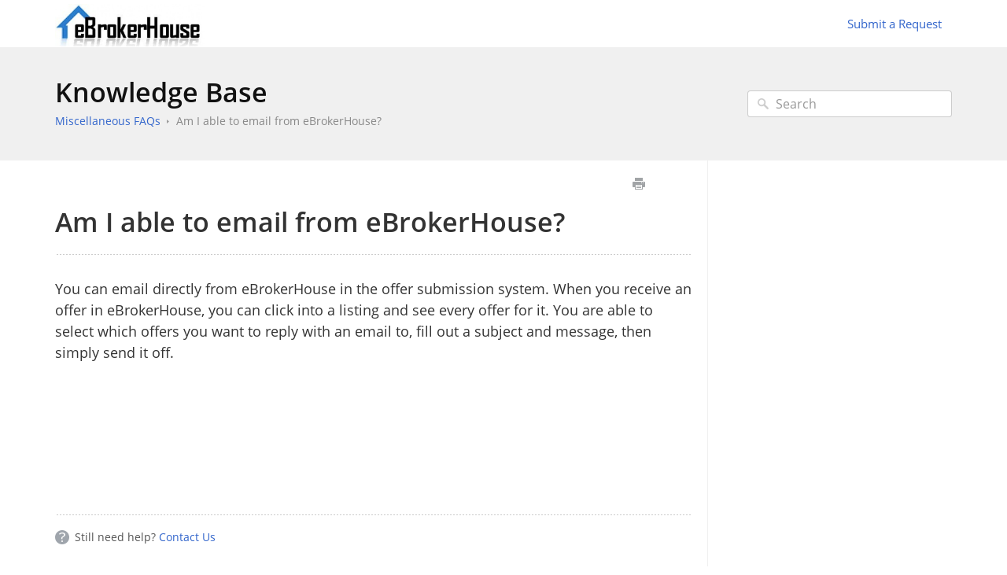

--- FILE ---
content_type: text/html; charset=UTF-8
request_url: https://ebrokerhouse.helpdocsite.com/miscellaneous-faqs/am-i-able-to-email-from-ebrokerhouse
body_size: 16542
content:



<!DOCTYPE html>
<html class="no-js" prefix="og: https://ogp.me/ns#">
  <head>
    <meta charset="utf-8">
    <meta http-equiv="X-UA-Compatible" content="IE=edge,chrome=1">
    <title>Am I able to email from eBrokerHouse? - eBrokerHouse Help Docs</title>
    <meta name="viewport" content="width=device-width, initial-scale=1">
    <meta http-equiv="Content-Language" content="en">
    <meta property="og:site_name" content="eBrokerHouse Help Docs">

    

    
      <link rel="canonical" href="//ebrokerhouse.helpdocsite.com/miscellaneous-faqs/am-i-able-to-email-from-ebrokerhouse">
    

    
    

    

    
    <link rel="shortcut icon" type="image/png" href="https://s3.us-east-1.amazonaws.com/tw-desk/i/724719/docfavicon/02a70643-5604-4fea-a2c4-560ec490643e.png">
    

    <base href="https://ebrokerhouse.helpdocsite.com/" />

    
    <link rel="stylesheet" href="//ebrokerhouse.helpdocsite.com/public/css/plugins/photoswipe/photoswipe.css"> 
    
    <link rel="stylesheet" href="//ebrokerhouse.helpdocsite.com/public/css/plugins/photoswipe/default-skin/default-skin.css"> 


    <link rel="stylesheet" href="//ebrokerhouse.helpdocsite.com/public/css/styles.css" media="screen, handheld">
    <link rel="stylesheet" href="//ebrokerhouse.helpdocsite.com/public/css/print.css" media="print">
    <link rel="stylesheet" href="//ebrokerhouse.helpdocsite.com/css/appearance/1605602712.css" media="screen, handheld" />

    

    
    <script src="//ebrokerhouse.helpdocsite.com/public/js/vendor/modernizr-2.6.2-respond-1.1.0.min.js"></script>


		
		
		<script src="//ebrokerhouse.helpdocsite.com/public/js/plugins/photoswipe/photoswipe.js"></script> 
		
		<script src="//ebrokerhouse.helpdocsite.com/public/js/plugins/photoswipe/photoswipe-ui-default.js"></script>

    <script src="//ebrokerhouse.helpdocsite.com/public/js/vendor/jquery-1.11.1.min.js"></script>
    <script src="//ebrokerhouse.helpdocsite.com/public/js/vendor/bootstrap.min.js"></script>
    <script src="//ebrokerhouse.helpdocsite.com/public/js/plugins.js?v=20260110T091628Z"></script>
    <script src="//ebrokerhouse.helpdocsite.com/public/js/main.js?v=20260110T091628Z"></script>

    

    

    
    <script type="application/ld+json">{
  "@context": "https://schema.org",
  "@type": "WebSite",
  "name": "eBrokerHouse Help Docs",
  "url": "//ebrokerhouse.helpdocsite.com",
  "publisher": {
    "@type": "Organization",
    "name": "eBrokerHouse Help Docs",
    "url": "//ebrokerhouse.helpdocsite.com",
    "logo": {
      "@type": "ImageObject",
      "url": "https://s3.us-east-1.amazonaws.com/tw-desk/i/724719/doclogo/2522db44-6f78-4078-9738-351c19b1402d.jpeg"
    }
  },
  "potentialAction": {
    "@type": "SearchAction",
    "target": "//ebrokerhouse.helpdocsite.com/search?q={search_term_string}",
    "query-input": "required name=search_term_string"
  },
  "inLanguage": "en"
}</script>
    
      <script type="application/ld+json">{
  "@context": "https://schema.org",
  "@type": "Article",
  "name": "Am I able to email from eBrokerHouse?",
  "url": "//ebrokerhouse.helpdocsite.com/miscellaneous-faqs/am-i-able-to-email-from-ebrokerhouse",
  "dateCreated": "2020-11-17T05:01:27Z",
  "dateModified": "2020-11-17T05:01:27Z",
  "publisher": {
    "@type": "Organization",
    "name": "eBrokerHouse Help Docs",
    "url": "//ebrokerhouse.helpdocsite.com",
    "logo": {
      "@type": "ImageObject",
      "url": "https://s3.us-east-1.amazonaws.com/tw-desk/i/724719/doclogo/2522db44-6f78-4078-9738-351c19b1402d.jpeg"
    }
  },
  "mainEntityOfPage": {
    "@type": "WebPage",
    "@id": "//ebrokerhouse.helpdocsite.com/miscellaneous-faqs/am-i-able-to-email-from-ebrokerhouse"
  },
  "inLanguage": "en"
}</script>
      <script type="application/ld+json">{
  "@context": "https://schema.org",
  "@type": "BreadcrumbList",
  "itemListElement": [
    {
      "@type": "ListItem",
      "position": 1,
      "name": "eBrokerHouse Help Docs",
      "item": "//ebrokerhouse.helpdocsite.com"
    }
  ]
}</script>
    
  </head>
  <body>
    
      
          <div class="site--wrap">
    <header class="site--header custom-site-header-color">
      <div class="container">
        <a href="//ebrokerhouse.helpdocsite.com" class="brand-logo">
          
            <img src="https://s3.us-east-1.amazonaws.com/tw-desk/i/724719/doclogo/2522db44-6f78-4078-9738-351c19b1402d.jpeg" alt="eBrokerHouse Help Docs">
          
        </a>

        <a href="#" class="menu-toggle visible-xs" tabindex="1">
          <span class="text-hide">Menu</span>
          <span class="menu-lines">
            <span></span>
            <span></span>
            <span></span>
          </span>
        </a>

        <nav class="header--nav">
          <ul>
            
            
              <li><a href="#" data-toggle="modal" data-target="#contact-form">Submit a Request</a></li>
            
          </ul>
        </nav>

      </div>
    </header>
    <section class="site--main">
      

      
        
    




<div class="search--row search-inner">
	<div class="container">

		<div class="row-content">
			<h1 class="row-title"><a href="//ebrokerhouse.helpdocsite.com">Knowledge Base</a></h1>
			<ul class="history-path">
				

				
					<li><a href="//ebrokerhouse.helpdocsite.com/miscellaneous-faqs">Miscellaneous FAQs</a></li>
				

				
					<li><a href="//ebrokerhouse.helpdocsite.com/miscellaneous-faqs/am-i-able-to-email-from-ebrokerhouse">Am I able to email from eBrokerHouse?</a></li>
				
			</ul>
		</div>
        <form action="//ebrokerhouse.helpdocsite.com/search" method="GET" class="search-form">
            <input type="text" placeholder="Search" class="search_input" name="query" value="">
            <input type="button" value="Search" class="search_submit">
		</form>
	</div>
</div>





    <div class="container content-main">
    <section class="article--structure">
        <section class="left-content">
            
                <div class="article-controls">
                    <iframe src="https://ebrokerhouseinc.teamwork.com/desk/v1/helpdocs/articles/512/edit" style="width: 50px;
    height: 20px;
    border: none;
    float: right;
    margin-top: 5px;"></iframe>
                    <ul class="controls">
                        <li>
                            <button type="button" class="btn-print" onclick="window.print();" title="Print this article">Print</button>
                        </li>
                    </ul>
                </div>
                <header class="article-header">
                    <h2 class="header-title">Am I able to email from eBrokerHouse?</h2>
                    
                </header>
            
            <section class="article-body">
                <article>
                    <div class=""><span><span><span><span>You can email directly from eBrokerHouse in the offer submission system. When you receive an offer in eBrokerHouse, you can click into a listing and see every offer for it. You are able to select which offers you want to reply with an email to, fill out a subject and message, then simply send it off.</span></span></span></span><br></div>
                </article>
            </section>
            
                <footer class="article-footer">
                    
                    
                        <p>
                            <span class="help">Still need help? <a href="#" data-toggle="modal" data-target="#contact-form">Contact Us</a></span>
                        </p>
                    
                    

                </footer>
            
        </section>
        
            <aside class="right-sidebar related-articles">
                

                

            </aside>
        
    </section>
</div>


		
		
<div class="pswp" tabindex="-1" role="dialog" aria-hidden="true">

    
    <div class="pswp__bg"></div>

    
    <div class="pswp__scroll-wrap">

        
        <div class="pswp__container">
            <div class="pswp__item"></div>
            <div class="pswp__item"></div>
            <div class="pswp__item"></div>
        </div>

        
        <div class="pswp__ui pswp__ui--hidden">

            <div class="pswp__top-bar">

                

                <div class="pswp__counter"></div>

                <button class="pswp__button pswp__button--close" title="Close (Esc)"></button>

                <button class="pswp__button pswp__button--share" title="Share"></button>

                <button class="pswp__button pswp__button--fs" title="Toggle fullscreen"></button>

                <button class="pswp__button pswp__button--zoom" title="Zoom in/out"></button>

                
                
                <div class="pswp__preloader">
                    <div class="pswp__preloader__icn">
                      <div class="pswp__preloader__cut">
                        <div class="pswp__preloader__donut"></div>
                      </div>
                    </div>
                </div>
            </div>

            <div class="pswp__share-modal pswp__share-modal--hidden pswp__single-tap">
                <div class="pswp__share-tooltip"></div> 
            </div>

            <button class="pswp__button pswp__button--arrow--left" title="Previous (arrow left)">
            </button>

            <button class="pswp__button pswp__button--arrow--right" title="Next (arrow right)">
            </button>

            <div class="pswp__caption">
                <div class="pswp__caption__center"></div>
            </div>

        </div>

    </div>

</div>
		
						
					</section>
					<footer class="site--footer">
					<div class="container">
						<p class="copyrights"></p>
					</div>
				</footer>
				</div>
				<div class="modal fade" id="contact-form" tabindex="-1" role="dialog" aria-labelledby="contact-form-header" aria-hidden="true">
    <div class="modal-dialog">
        <form action="//ebrokerhouse.helpdocsite.com" method="POST" id="contactForm" enctype="multipart/form-data" onsubmit="checkValidUser();">
            <input type="hidden" name="timer" value="0" id="ft" />
            <div class="modal-content">
              <div class="modal-header">
                <button type="button" class="close" data-dismiss="modal" aria-label="Close"><span aria-hidden="true">&times;</span></button>
                <h4 class="modal-title" id="contact-form-header">Get in Touch</h4>
            </div>
            <div class="modal-body">
                <input type="hidden" name="articleId" value="512" />
                <div class="form-group">
                    <div class="col-labels">
                    <span class="in_label">Your Name</span>
                    </div>

                    <div class="col-inputs">
                        <div class="form-group">
                            <input type="text" class="form-control" name="name" required="true" id="contact-form-name" />
                        </div>
                    </div>
                </div>

                <div class="form-group">
                    <div class="col-labels">
                        <span class="in_label">Email</span>
                    </div>

                    <div class="col-inputs">
                        <div class="form-group">
                            <input type="email" class="form-control" name="email" required="true" />
                        </div>
                    </div>
                </div>

                <div class="form-group">
                    <div class="col-labels">
                        <span class="in_label">Subject</span>
                    </div>

                    <div class="col-inputs">
                        <div class="form-group">
                            <input type="text" class="form-control" name="subject" required="true" />
                        </div>
                    </div>
                </div>

                <div class="form-group">
                    <div class="col-labels">
                        <span class="in_label">Message</span>
                    </div>

                    <div class="col-inputs">
                        <div class="form-group">
                            <textarea class="form-control" name="message" required="true" id="contact-message"></textarea>
                        </div>
                    </div>
                </div>

                <div class="form-group">
                    <div class="col-labels">
                        <span class="in_label">Attachments</span>
                    </div>

                    <div class="col-inputs">
                        <div class="form-group">
                            <input type="file" class="form-control" name="attachment" />
                        </div>
                    </div>
                </div>

                

            </div>
            <div class="modal-footer">
                <button type="button" class="btn btn-default" data-dismiss="modal">Close</button>
                <input type="submit" class="btn btn-primary" value="Send Inquiry" />
            </div>
        </form>
    </div>
</div>

			
			
		

		<div class="modal fade" id="contact-form" tabindex="-1" role="dialog" aria-labelledby="contact-form-header" aria-hidden="true">
    <div class="modal-dialog">
        <form action="//ebrokerhouse.helpdocsite.com" method="POST" id="contactForm" enctype="multipart/form-data" onsubmit="checkValidUser();">
            <input type="hidden" name="timer" value="0" id="ft" />
            <div class="modal-content">
              <div class="modal-header">
                <button type="button" class="close" data-dismiss="modal" aria-label="Close"><span aria-hidden="true">&times;</span></button>
                <h4 class="modal-title" id="contact-form-header">Get in Touch</h4>
            </div>
            <div class="modal-body">
                <input type="hidden" name="articleId" value="512" />
                <div class="form-group">
                    <div class="col-labels">
                    <span class="in_label">Your Name</span>
                    </div>

                    <div class="col-inputs">
                        <div class="form-group">
                            <input type="text" class="form-control" name="name" required="true" id="contact-form-name" />
                        </div>
                    </div>
                </div>

                <div class="form-group">
                    <div class="col-labels">
                        <span class="in_label">Email</span>
                    </div>

                    <div class="col-inputs">
                        <div class="form-group">
                            <input type="email" class="form-control" name="email" required="true" />
                        </div>
                    </div>
                </div>

                <div class="form-group">
                    <div class="col-labels">
                        <span class="in_label">Subject</span>
                    </div>

                    <div class="col-inputs">
                        <div class="form-group">
                            <input type="text" class="form-control" name="subject" required="true" />
                        </div>
                    </div>
                </div>

                <div class="form-group">
                    <div class="col-labels">
                        <span class="in_label">Message</span>
                    </div>

                    <div class="col-inputs">
                        <div class="form-group">
                            <textarea class="form-control" name="message" required="true" id="contact-message"></textarea>
                        </div>
                    </div>
                </div>

                <div class="form-group">
                    <div class="col-labels">
                        <span class="in_label">Attachments</span>
                    </div>

                    <div class="col-inputs">
                        <div class="form-group">
                            <input type="file" class="form-control" name="attachment" />
                        </div>
                    </div>
                </div>

                

            </div>
            <div class="modal-footer">
                <button type="button" class="btn btn-default" data-dismiss="modal">Close</button>
                <input type="submit" class="btn btn-primary" value="Send Inquiry" />
            </div>
        </form>
    </div>
</div>

		<script type="text/javascript">
			window.baseURL = "//ebrokerhouse.helpdocsite.com";
			window.urlPrefix = "//ebrokerhouse.helpdocsite.com";
		</script>
	</body>
</html>



--- FILE ---
content_type: text/css
request_url: https://ebrokerhouse.helpdocsite.com/css/appearance/1605602712.css
body_size: 554
content:
body { background-color: #ffffff; }.content-main a { color: #3366cc; }.article--structure .sidebar-blocks ul a { color: #3366cc; }ul.history-path:last-child li:last-child a { color: #888888; }.search--row ul.history-path li:not(:last-child) > a, .header--nav a { color: #3366cc; }.article--structure .left-content { color: #333333; }.article--structure .article-body { color: #333333; }.site--header { background: #ffffff; }